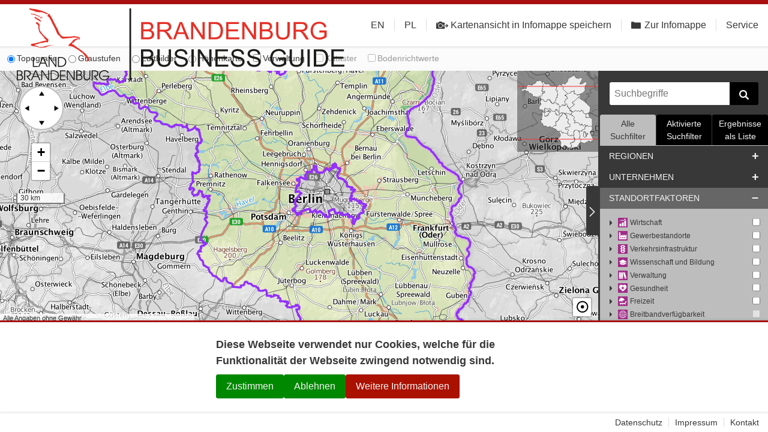

--- FILE ---
content_type: text/html
request_url: https://www.brandenburg-business-guide.de/de/karte?poi=238903
body_size: 802
content:
<!DOCTYPE html>
<html>
	<head>
		<meta charset="utf-8"/>
		<meta name="viewport" content="width=device-width, initial-scale=1"/>
		<meta name="theme-color" content="#a81010"/>
		<title>Brandenburg Business Guide</title>
		<meta name="description" content="BBG – das Geoportal zum Wirtschaftsstandort Brandenburg. Alle wichtigen Informationen für Unternehmen und Investoren."/>
		<link rel="icon" href="/assets/favicon-D2scfAqW.png" type="image/png"/>
		<link rel="stylesheet" href="/assets/print-owEqZBA0.css" media="print"/>
		<link rel="alternate" hreflang="de" href="https://www.brandenburg-business-guide.de/de/"/>
		<link rel="alternate" hreflang="en" href="https://www.brandenburg-business-guide.de/en/"/>
		<link rel="alternate" hreflang="pl" href="https://www.brandenburg-business-guide.de/pl/"/>
		<link rel="alternate" hreflang="x-default" href="https://www.brandenburg-business-guide.de/"/>
		<script type="module" crossorigin src="/assets/index-Cld1NvfH.js"></script>
		<link rel="stylesheet" crossorigin href="/assets/index-CzeAgplL.css">
	</head>
	<body>
		<noscript>
			<header>
				<div class="logo">
					<span class="sr-only">Brandenburg Business Guide</span>
					<img src="/assets/bbg-CtGcz3gR.svg" alt="Brandenburg Business Guide"/>
				</div>
			</header>
			<main>
				<div>
					<p lang="de">Das Geoportal zum Wirtschaftsstandort Brandenburg. Alle wichtigen Informationen für Unternehmen und Investoren.</p>
					<p lang="de">Bitte aktivieren Sie JavaScript in Ihrem Browser, um den Brandenburg Business Guide nutzen zu können.</p>
					<hr/>
					<p lang="en">The geoportal for Brandenburg as a business location. All important information for companies and investors.</p>
					<p lang="en">Please enable JavaScript in your browser to use the Brandenburg Business Guide.</p>
				</div>
			</main>
			<!--<img src="//analytics.brandenburg-business-guide.de/matomo.php?idsite=1&amp;rec=1&amp;action_name=noscript" alt="" style="border:0;"/>-->
		</noscript>
	</body>
</html>


--- FILE ---
content_type: text/css
request_url: https://www.brandenburg-business-guide.de/assets/index-CzeAgplL.css
body_size: 77393
content:
.service-bar{display:flex;flex-direction:row;background:var(--accentFgColor);height:50px}.service-bar button{position:relative;justify-content:center;border-radius:0;background:transparent;border:none;color:var(--buttonFgColor);cursor:pointer}.service-bar button:not(:first-child){margin-left:-1px}.service-bar button:after{content:"";border-right:1px solid var(--buttonBorderColor);width:0;height:60%;display:block;position:absolute;right:0}.service-bar button:hover,.service-bar button:focus{background-color:var(--buttonHoverBgColor)}.service-bar button:disabled{background:inherit}.service-bar button .icon{width:1.5em;height:1.5em}.service-bar button.back .icon{transform:rotate(180deg)}@media (min-width: 896px){.service-bar .copy-to-clipboard{top:-2.5em;right:0;bottom:unset;left:unset}.service-bar.right{justify-content:end}}.flash-message{position:absolute;top:8em;left:50%;z-index:100;display:flex;min-width:15em;max-width:80vw;background:var(--fgColor);color:var(--bgColor);transform:translate(-50%);transition:opacity .25s}.flash-message div{flex:1;align-self:center;padding:.5em 1em}.flash-message button.icon.close{display:flex;box-sizing:border-box;border-radius:0;border-color:transparent;padding:.5em;width:2em;height:2em;background:transparent;color:#fff;font-size:1.25em;transition:80ms,transform .25s;transform:translateY(0);cursor:pointer}.flash-message button.icon.close:hover,.flash-message button.icon.close:focus{background:var(--accentFgColor)}@media (max-height: 350px){.flash-message{top:50%;transform:translate(-50%,-50%)}}.nav,.nav ul{list-style:none;margin:0;padding:0}.nav{display:flex;flex-wrap:wrap}:not(.opened)>.nav>li:not(:first-child):before{content:"";align-self:center;border-left:1px solid var(--lineColor);height:1.25em}.nav span,.nav a{outline:none;color:var(--fontColor);text-decoration:none}.nav a:focus,.nav a:hover{text-decoration:underline}.nav .icon{margin-right:.25em;max-width:1.25em;max-height:1.25em}.nav .icon-smaller .icon{margin-right:.35em;max-width:1em}@media (max-width: 895px){nav{display:flex}nav .toggle{outline:0;padding:0 20px;color:var(--accentFgColor);font-size:2em}nav .toggle:focus{color:var(--primaryColor)}nav>div{overflow-y:auto;position:absolute;top:100%;right:0;left:0;box-shadow:inset 0 3px 2px 0 var(--shadowColor);height:0;transition:height .25s;background:var(--bgColor)}nav .opened{display:flex;flex-direction:column;height:calc(100vh - 100% - 7px)}nav .nav{flex-direction:column;margin:1.5em auto 0}nav .nav li{margin:0 0 .5em;line-height:1}nav .nav li ul li:last-child{margin-bottom:0}nav .nav>li{margin-right:20px;margin-left:20px}nav .nav span{display:none}nav .nav{font-size:1.5em;width:20em;max-width:100%}nav .nav.meta{display:flex;flex-direction:column;margin:0 auto 1.5em}.nav .icon{max-width:1em;max-height:1em}.nav .icon-smaller .icon{min-width:.875em;max-width:.875em}}@media (min-width: 896px){nav .toggle{display:none}nav,nav>div,nav .nav>li{display:flex}.nav li span,.nav li a{margin:0 10px}nav .nav>li>span,nav .nav>li>a{flex:1;display:flex;align-content:center;align-items:center;margin:0;padding:0 1em}nav .nav>li>a:focus,nav .nav>li>a:hover{text-decoration:none}nav .nav>li:hover:not(:first-child):before,nav .nav>li:hover+li:not(:first-child):before{visibility:hidden}nav .nav>li:focus-within:not(:first-child):before,nav .nav>li:focus-within+li:not(:first-child):before{visibility:hidden}nav .nav>li>a:hover,nav .nav>li>a:focus,nav .nav>li>span:hover,nav .nav>li>span:focus,nav .nav>li:hover,nav .nav>li:hover>span,nav .nav>li:focus{background:var(--bgColor)}nav .nav>li:focus-within,nav .nav>li:focus-within>span{background:var(--bgColor)}nav .nav>li>span{position:relative;z-index:1}nav .nav li>ul{display:none;position:absolute;top:100%;right:0;box-shadow:0 0 3px 0 var(--accentShadowColor);padding:.5em 0;min-width:10em;background:var(--bgColor)}nav .nav li:hover>ul{display:block}nav .nav li:focus-within>ul{display:block}nav .nav li>ul li{padding:.5em 0}.nav .icon{transform:translateY(0)}.nav .hide-on-desktop{display:none}}body>footer{position:sticky;bottom:0;z-index:1;display:flex;justify-content:space-between;box-shadow:0 -3px 2px 0 var(--shadowColor);background:var(--accentBgColor);padding:5px;font-size:.875em}body>footer :last-child{margin-left:auto}body>footer>.nav>li:not(:first-child):before{margin-right:10px}@media (max-width: 650px){body>footer .nav:first-child{display:none}}@media (max-width: 895px){body>footer{display:none}}.icon{display:inline-flex;min-width:1em;min-height:1em;color:currentColor;transition:background 60ms;transform:translateY(.125em)}button .icon{width:1em;height:1em}.icon svg{fill:currentColor;stroke:currentColor;width:100%;height:100%}.icon i{position:relative;margin-top:-.0625em;align-self:center}.icon i,.icon i:before,.icon i:after{display:inline-block;border-radius:.125em;width:100%;height:.125em;transition:transform .25s,transform-origin .25s}.icon i:before,.icon i:after{content:"";position:absolute;left:0;background:currentColor}.icon.menu i{background:currentColor}.icon.menu i:before{transform:translateY(-.3em)}.icon.menu i:after{transform:translateY(.3em)}.icon.close i:before{transform:rotate(45deg)}.icon.close i:after{transform:rotate(-45deg)}.icon-inset.triangle-up:before,.icon-inset.triangle-right:before,.icon-inset.triangle-down:before{content:"";border-top:.35em solid transparent;border-bottom:.35em solid transparent;border-left:.35em solid currentColor;vertical-align:baseline;transition:transform .25s}.icon-inset.triangle-up:before{transform:rotate(-90deg)}.icon-inset.triangle-down:before{transform:rotate(90deg)}.mini-map{position:absolute;top:0;right:100%;width:135px;height:135px;background-color:#38383880!important;overflow:inherit!important}.mini-map .leaflet-location-pane{width:135px;height:135px;overflow:hidden}.mini-map-tooltip{border:1px solid #000;color:#fff;background-color:#383838e6}.mini-map-tooltip:before{display:none}.leaflet-control-measure h3,.leaflet-measure-resultpopup h3{margin:0 0 12px;padding-bottom:10px;border-bottom:1px solid #ddd}.leaflet-control-measure p,.leaflet-measure-resultpopup p{margin:10px 0 0;line-height:1.5em}.leaflet-control-measure p:first-child,.leaflet-measure-resultpopup p:first-child{margin-top:0}.leaflet-control-measure .tasks,.leaflet-measure-resultpopup .tasks{margin:12px 0 0;padding:10px 0 0;border-top:1px solid #ddd;text-align:right;list-style:none;list-style-image:none}.leaflet-control-measure .tasks li,.leaflet-measure-resultpopup .tasks li{display:inline;margin:0 10px 0 0}.leaflet-control-measure .tasks li:last-child,.leaflet-measure-resultpopup .tasks li:last-child{margin-right:0}.leaflet-control-measure .coorddivider,.leaflet-measure-resultpopup .coorddivider{color:#999}.leaflet-control-measure{max-width:300px;background:#fff}.leaflet-control-measure .leaflet-control-measure-toggle,.leaflet-control-measure .leaflet-control-measure-toggle:hover{background-size:14px 14px;background-image:url(/assets/rulers-2Le4Ygb6.png);border:0;border-radius:4px;text-indent:100%;white-space:nowrap;overflow:hidden}.leaflet-touch .leaflet-control-measure .leaflet-control-measure-toggle,.leaflet-touch .leaflet-control-measure .leaflet-control-measure-toggle:hover{border-radius:2px}.leaflet-retina .leaflet-control-measure .leaflet-control-measure-toggle,.leaflet-retina .leaflet-control-measure .leaflet-control-measure-toggle:hover{background-image:url(/assets/rulers_@2X-BF_wRfUd.png)}.leaflet-touch .leaflet-control-measure .leaflet-control-measure-toggle,.leaflet-touch .leaflet-control-measure .leaflet-control-measure-toggle:hover{background-size:16px 16px}.leaflet-control-measure .startprompt h3{margin-bottom:10px}.leaflet-control-measure .startprompt .tasks{margin-top:0;padding-top:0;border-top:0;text-align:left}.leaflet-control-measure .leaflet-control-measure-interaction{padding:10px 12px}.leaflet-control-measure .results .group{display:block;margin-top:10px;padding-top:10px;border-top:1px dotted #eaeaea}.leaflet-control-measure .results .group:first-child{margin-top:0;padding-top:0;border-top:0}.leaflet-control-measure .results .heading{margin-right:5px;color:#999}.leaflet-control-measure a.start{width:auto;height:auto;padding-left:20px;margin-right:4px;line-height:1em;border:0;text-align:left;background-image:url(/assets/start-DkR_VRdJ.png);background-repeat:no-repeat;background-position:0 50%;background-size:12px 12px;color:#a81010;text-decoration:none}.leaflet-control-measure a.start,.leaflet-control-measure a.start:hover{background-color:transparent}.leaflet-retina .leaflet-control-measure a.start{background-image:url(/assets/start_@2X-D7bRSSjN.png)}.leaflet-control-measure a.start:hover{opacity:.5;text-decoration:none}.leaflet-control-measure a.cancel{display:inline;width:auto;height:auto;padding-left:20px;margin-right:4px;line-height:1em;border:0;text-align:left;background-image:url(/assets/cancel-Dp_pU-qE.png);background-repeat:no-repeat;background-position:0 50%;background-size:12px 12px;color:#a81010;text-decoration:none}.leaflet-control-measure a.cancel,.leaflet-control-measure a.cancel:hover{background-color:transparent}.leaflet-retina .leaflet-control-measure a.cancel{background-image:url(/assets/cancel_@2X-DpSr8hs0.png)}.leaflet-control-measure a.cancel:hover{opacity:.5;text-decoration:none}.leaflet-control-measure a.finish{display:inline;width:auto;height:auto;padding-left:20px;margin-right:4px;line-height:1em;border:0;text-align:left;background-image:url(/assets/check-B1rHJZA6.png);background-repeat:no-repeat;background-position:0 50%;background-size:12px 12px;color:#a81010;text-decoration:none}.leaflet-control-measure a.finish,.leaflet-control-measure a.finish:hover{background-color:transparent}.leaflet-retina .leaflet-control-measure a.finish{background-image:url(/assets/check_@2X-BoNtMvq1.png)}.leaflet-control-measure a.finish:hover{opacity:.5;text-decoration:none}.leaflet-measure-resultpopup a.zoomto{display:inline;width:auto;height:auto;padding-left:20px;margin-right:4px;line-height:1em;border:0;text-align:left;background-image:url(/assets/focus-bX5jwBaP.png);background-repeat:no-repeat;background-position:0 50%;background-size:12px 12px;color:#a81010;text-decoration:none}.leaflet-measure-resultpopup a.zoomto,.leaflet-measure-resultpopup a.zoomto:hover{background-color:transparent}.leaflet-retina .leaflet-measure-resultpopup a.zoomto{background-image:url(/assets/focus_@2X-DQe1D7aQ.png)}.leaflet-measure-resultpopup a.zoomto:hover{opacity:.5;text-decoration:none}.leaflet-measure-resultpopup a.deletemarkup{display:inline;width:auto;height:auto;padding-left:20px;margin-right:4px;line-height:1em;border:0;text-align:left;background-image:url(/assets/trash-v0pRa4Ea.png);background-repeat:no-repeat;background-position:0 50%;background-size:12px 12px;color:#a81010;text-decoration:none}.leaflet-measure-resultpopup a.deletemarkup,.leaflet-measure-resultpopup a.deletemarkup:hover{background-color:transparent}.leaflet-retina .leaflet-measure-resultpopup a.deletemarkup{background-image:url(/assets/trash_@2X-CJUpTUSo.png)}.leaflet-measure-resultpopup a.deletemarkup:hover{opacity:.5;text-decoration:none}.leaflet-measure-resultpopup a.savemarkup{display:inline;width:auto;height:auto;padding-left:20px;margin-right:4px;line-height:1em;border:0;text-align:left;background-image:url(/assets/start-DkR_VRdJ.png);background-repeat:no-repeat;background-position:0 50%;background-size:12px 12px;color:#a81010;text-decoration:none}.leaflet-measure-resultpopup a.savemarkup,.leaflet-measure-resultpopup a.savemarkup:hover{background-color:transparent}.leaflet-retina .leaflet-measure-resultpopup a.savemarkup{background-image:url(/assets/start_@2X-D7bRSSjN.png)}.leaflet-measure-resultpopup a.savemarkup:hover{opacity:.5;text-decoration:none}.leaflet-touch .leaflet-bar .leaflet-control-measure-interaction a{width:auto;height:auto;line-height:1}.leaflet-control-pan{width:70px;height:70px;background-color:#fff;border-radius:100%;border:2px solid #bebebe;overflow:hidden}.leaflet-control-pan a{background-color:transparent;background-position:50% 50%;background-repeat:no-repeat;border-radius:100%;display:block;width:38px;height:38px}.leaflet-control-pan a:hover{background-color:#e5e7e8}.leaflet-control-pan-up{background-image:url(/assets/pan-up-Cn0GiAPz.png);background-repeat:no-repeat}.leaflet-control-pan-left{background-image:url(/assets/pan-left-Ce_tNkWO.png);background-repeat:no-repeat}.leaflet-control-pan-right{background-image:url(/assets/pan-right-CeDX_Zs_.png);background-repeat:no-repeat}.leaflet-control-pan-down{background-image:url(/assets/pan-down-B8A1AB2V.png);background-repeat:no-repeat}.leaflet-control-pan div{box-shadow:none}.leaflet-right .leaflet-control-pan{margin-left:0;margin-right:5px}.leaflet-control-pan-up-wrap{position:absolute;left:50%;top:0;transform:translate(-50%) translateY(-20%)}.leaflet-control-pan-left-wrap{position:absolute;top:50%;left:0;transform:translate(-20%) translateY(-50%)}.leaflet-control-pan-right-wrap{position:absolute;left:100%;top:50%;transform:translate(-80%) translateY(-50%)}.leaflet-control-pan-down-wrap{position:absolute;left:50%;top:100%;transform:translate(-50%) translateY(-80%)}.reachability-control-expand-button{font-size:25px;line-height:1!important;display:flex!important;align-items:center;justify-content:center;font-family:sans-serif;font-weight:700}.reachability-control-collapse-button{top:.25em;right:.25em;padding:.3em .2em;border-radius:3px;background:#f5f5f5;position:absolute;border:none;text-align:center;width:18px;height:14px;font:2em/14px Tahoma,Verdana,sans-serif;color:#c3c3c3;cursor:pointer;text-decoration:none;font-weight:700}.reachability-control-collapse-button:hover{color:#757575}.reachability-control-settings-container{background:#fff;padding:6px;border-radius:5px;min-width:160px}.reachability-control-settings-button{list-style:none;text-align:left;cursor:pointer;color:#757575;padding-left:5px}.reachability-control-settings-block-container{display:block;margin-bottom:10px;padding-bottom:10px;padding-left:0;border-bottom:1px dotted #757575}.reachability-control-settings-block-container.last-child{padding-bottom:0;border-bottom:none}.reachability-control-active,.leaflet-touch .reachability-control-active,.reachability-control-active a,.leaflet-touch .reachability-control-active a{border-color:#a81010;color:#a81010}.reachability-control-error,.leaflet-touch .reachability-control-error{border-color:red;color:red;box-shadow:0 1px 5px #ff0000a6}.reachability-control-range-title{font-weight:700;margin:5px 0;list-style:none;padding-left:5px}.reachability-control-range-list{list-style:none;padding-left:5px}.reachability-control-show-range-interval{margin:5px 0 0 5px;list-style:none}.reachability-control-hide-content{display:none}.contact:before,.contact:after{content:"";display:table;clear:both}.contact dt{float:left;clear:left;width:1.5em}.contact dd{float:left;margin:0 0 .25em;max-width:calc(100% - 2.5em)}.contact dd a{display:block;text-overflow:ellipsis;max-width:100%;overflow:hidden}.contact dt .icon{width:1em}.map-marker{min-width:10em}.map-marker .category-labels{margin-right:2em}.map-marker .category-labels .category-label:not(:only-child) i{display:none}.map-marker .category-label{white-space:nowrap}.map-marker .category-label img{margin-right:.25em;width:15px;height:15px;vertical-align:middle}.map-marker .category-label i{text-transform:uppercase;font-style:normal;color:var(--subtleFgColor)}.map-marker h2{padding-right:1em}.map-marker h2+h3{margin-top:-1em;font-weight:400}.map-marker small{color:var(--subtleFgColor)}.map-marker .address,.map-marker .contact{border-top:1px solid var(--lineColor);padding-top:.75em;margin:.75em 0}:not(.more-info)+.more-info{border-top:1px solid var(--lineColor);padding-top:.75em}.map-marker .more-info{margin:1em 0}.map-marker .more-info+.more-info{margin:-.75em 0 1em}.map-marker .video-link,.map-marker .more-info a{color:var(--primaryColor);font-weight:700;text-decoration:none}.map-marker .more-info a{display:flex;align-items:center}.map-marker .video-link:hover,.map-marker .video-link:focus,.map-marker .more-info a:hover,.map-marker .more-info a:focus{text-decoration:underline}.map-marker .more-info a .icon{width:2em;padding:.5em;background-color:#666;border-radius:.25em;color:#fff;margin:.25em .75em .25em 0}.map-marker .more-info a.gallery-link .icon svg{transform:scale(.8)}.map-marker .tools a{cursor:pointer;display:inline-block;color:var(--fgColor);text-decoration:none;text-transform:uppercase;white-space:nowrap;font-size:.923em}.map-marker .tools a:not(:last-child){margin-right:1em}.map-marker .tools a:hover,.map-marker .tools a:focus{text-decoration:underline}.map-marker .tools .icon{margin-right:.25em;width:1.25em;transform:translateY(20%)}.map-marker .video-fig{position:relative;margin:-.5em 0 1em;padding-top:66.66%;height:0}.map-marker .video-fig img{display:block;position:absolute;top:0;width:100%}.map-marker .video-fig .icon{position:absolute;top:50%;left:50%;width:4em;height:4em;color:var(--overlayIconColor);transform:translate(-50%,-50%)}.leaflet-resp-popup-north .leaflet-popup-tip{box-shadow:none}.leaflet-resp-popup-south .leaflet-popup-tip-container{top:0;margin-top:-20px}.leaflet-resp-popup-south .leaflet-popup-tip{margin:11px auto 0;box-shadow:none}.leaflet-resp-popup-west .leaflet-popup-tip-container{right:0;margin-right:-20px;left:100%;margin-left:-2px;top:50%;margin-top:-11px}.leaflet-resp-popup-west .leaflet-popup-tip{margin:1px -8px 0;box-shadow:none}.leaflet-resp-popup-east .leaflet-popup-tip-container{width:20px;left:2px;top:50%;margin-top:-11px}.leaflet-resp-popup-east .leaflet-popup-tip{margin:0 11px;box-shadow:none}.leaflet-resp-popup-south-east .leaflet-popup-tip-container{left:0;margin-left:0;top:0;margin-top:-20px}.leaflet-resp-popup-south-east .leaflet-popup-tip{margin:11px 11px 11px -8px;box-shadow:none}.leaflet-resp-popup-south-east .leaflet-popup-content-wrapper{border-radius:0 20px 20px}.leaflet-resp-popup-east-south .leaflet-popup-tip-container{width:20px;left:0;top:0}.leaflet-resp-popup-east-south .leaflet-popup-tip{margin:-8px 11px;box-shadow:none}.leaflet-resp-popup-east-south .leaflet-popup-content-wrapper{border-radius:0 20px 20px}.leaflet-resp-popup-north-east .leaflet-popup-tip-container{left:0;margin-left:0;margin-top:-1px}.leaflet-resp-popup-north-east .leaflet-popup-tip{margin:-8px 11px 11px -8px;box-shadow:none}.leaflet-resp-popup-north-east .leaflet-popup-content-wrapper{border-radius:20px 20px 20px 0}.leaflet-resp-popup-east-north .leaflet-popup-tip-container{left:0;margin-left:-20px;margin-top:-20px}.leaflet-resp-popup-east-north .leaflet-popup-tip{margin:11px;box-shadow:none}.leaflet-resp-popup-north-west .leaflet-popup-tip-container{width:20px;margin-right:0;margin-top:-1px;left:100%;right:0}.leaflet-resp-popup-north-west .leaflet-popup-tip{margin:-8px 11px 11px;box-shadow:none}.leaflet-resp-popup-north-west .leaflet-popup-content-wrapper{border-radius:20px 20px 0}.leaflet-resp-popup-west-north .leaflet-popup-tip-container{margin-left:0;margin-top:-20px;left:100%;right:0}.leaflet-resp-popup-west-north .leaflet-popup-tip{margin:11px 11px 0 -8px;box-shadow:none}.leaflet-resp-popup-west-north .leaflet-popup-content-wrapper{border-radius:20px 20px 0}.leaflet-resp-popup-south-west .leaflet-popup-tip-container{width:20px;left:100%;top:0;margin-top:-20px}.leaflet-resp-popup-south-west .leaflet-popup-tip{margin:11px;box-shadow:none}.leaflet-resp-popup-south-west .leaflet-popup-content-wrapper{border-radius:20px 0 20px 20px}.leaflet-resp-popup-west-south .leaflet-popup-tip-container{margin-left:0;margin-right:-20px;left:100%;right:0;top:0}.leaflet-resp-popup-west-south .leaflet-popup-tip{margin:-8px;box-shadow:none}.leaflet-resp-popup-west-south .leaflet-popup-content-wrapper{border-radius:20px 0 20px 20px}.leaflet-cluster-anim .leaflet-marker-icon,.leaflet-cluster-anim .leaflet-marker-shadow{-webkit-transition:-webkit-transform .3s ease-out,opacity .3s ease-in;-moz-transition:-moz-transform .3s ease-out,opacity .3s ease-in;-o-transition:-o-transform .3s ease-out,opacity .3s ease-in;transition:transform .3s ease-out,opacity .3s ease-in}.leaflet-cluster-spider-leg{-webkit-transition:-webkit-stroke-dashoffset .3s ease-out,-webkit-stroke-opacity .3s ease-in;-moz-transition:-moz-stroke-dashoffset .3s ease-out,-moz-stroke-opacity .3s ease-in;-o-transition:-o-stroke-dashoffset .3s ease-out,-o-stroke-opacity .3s ease-in;transition:stroke-dashoffset .3s ease-out,stroke-opacity .3s ease-in}.marker-cluster-small{background-color:#b5e28c99}.marker-cluster-small div{background-color:#6ecc3999}.marker-cluster-medium{background-color:#f1d35799}.marker-cluster-medium div{background-color:#f0c20c99}.marker-cluster-large{background-color:#fd9c7399}.marker-cluster-large div{background-color:#f1801799}.leaflet-oldie .marker-cluster-small{background-color:#b5e28c}.leaflet-oldie .marker-cluster-small div{background-color:#6ecc39}.leaflet-oldie .marker-cluster-medium{background-color:#f1d357}.leaflet-oldie .marker-cluster-medium div{background-color:#f0c20c}.leaflet-oldie .marker-cluster-large{background-color:#fd9c73}.leaflet-oldie .marker-cluster-large div{background-color:#f18017}.marker-cluster{background-clip:padding-box;border-radius:20px}.marker-cluster div{width:30px;height:30px;margin-left:5px;margin-top:5px;text-align:center;border-radius:15px;font:12px Helvetica Neue,Arial,Helvetica,sans-serif}.marker-cluster span{line-height:30px}.leaflet-pane,.leaflet-tile,.leaflet-marker-icon,.leaflet-marker-shadow,.leaflet-tile-container,.leaflet-pane>svg,.leaflet-pane>canvas,.leaflet-zoom-box,.leaflet-image-layer,.leaflet-layer{position:absolute;left:0;top:0}.leaflet-container{overflow:hidden}.leaflet-tile,.leaflet-marker-icon,.leaflet-marker-shadow{-webkit-user-select:none;-moz-user-select:none;user-select:none;-webkit-user-drag:none}.leaflet-tile::selection{background:transparent}.leaflet-safari .leaflet-tile{image-rendering:-webkit-optimize-contrast}.leaflet-safari .leaflet-tile-container{width:1600px;height:1600px;-webkit-transform-origin:0 0}.leaflet-marker-icon,.leaflet-marker-shadow{display:block}.leaflet-container .leaflet-overlay-pane svg{max-width:none!important;max-height:none!important}.leaflet-container .leaflet-marker-pane img,.leaflet-container .leaflet-shadow-pane img,.leaflet-container .leaflet-tile-pane img,.leaflet-container img.leaflet-image-layer,.leaflet-container .leaflet-tile{max-width:none!important;max-height:none!important;width:auto;padding:0}.leaflet-container img.leaflet-tile{mix-blend-mode:plus-lighter}.leaflet-container.leaflet-touch-zoom{-ms-touch-action:pan-x pan-y;touch-action:pan-x pan-y}.leaflet-container.leaflet-touch-drag{-ms-touch-action:pinch-zoom;touch-action:none;touch-action:pinch-zoom}.leaflet-container.leaflet-touch-drag.leaflet-touch-zoom{-ms-touch-action:none;touch-action:none}.leaflet-container{-webkit-tap-highlight-color:transparent}.leaflet-container a{-webkit-tap-highlight-color:rgba(51,181,229,.4)}.leaflet-tile{filter:inherit;visibility:hidden}.leaflet-tile-loaded{visibility:inherit}.leaflet-zoom-box{width:0;height:0;-moz-box-sizing:border-box;box-sizing:border-box;z-index:800}.leaflet-overlay-pane svg{-moz-user-select:none}.leaflet-pane{z-index:400}.leaflet-tile-pane{z-index:200}.leaflet-overlay-pane{z-index:400}.leaflet-shadow-pane{z-index:500}.leaflet-marker-pane{z-index:600}.leaflet-tooltip-pane{z-index:650}.leaflet-popup-pane{z-index:700}.leaflet-map-pane canvas{z-index:100}.leaflet-map-pane svg{z-index:200}.leaflet-vml-shape{width:1px;height:1px}.lvml{behavior:url(#default#VML);display:inline-block;position:absolute}.leaflet-control{position:relative;z-index:800;pointer-events:visiblePainted;pointer-events:auto}.leaflet-top,.leaflet-bottom{position:absolute;z-index:1000;pointer-events:none}.leaflet-top{top:0}.leaflet-right{right:0}.leaflet-bottom{bottom:0}.leaflet-left{left:0}.leaflet-control{float:left;clear:both}.leaflet-right .leaflet-control{float:right}.leaflet-top .leaflet-control{margin-top:10px}.leaflet-bottom .leaflet-control{margin-bottom:10px}.leaflet-left .leaflet-control{margin-left:10px}.leaflet-right .leaflet-control{margin-right:10px}.leaflet-fade-anim .leaflet-popup{opacity:0;-webkit-transition:opacity .2s linear;-moz-transition:opacity .2s linear;transition:opacity .2s linear}.leaflet-fade-anim .leaflet-map-pane .leaflet-popup{opacity:1}.leaflet-zoom-animated{-webkit-transform-origin:0 0;-ms-transform-origin:0 0;transform-origin:0 0}svg.leaflet-zoom-animated{will-change:transform}.leaflet-zoom-anim .leaflet-zoom-animated{-webkit-transition:-webkit-transform .25s cubic-bezier(0,0,.25,1);-moz-transition:-moz-transform .25s cubic-bezier(0,0,.25,1);transition:transform .25s cubic-bezier(0,0,.25,1)}.leaflet-zoom-anim .leaflet-tile,.leaflet-pan-anim .leaflet-tile{-webkit-transition:none;-moz-transition:none;transition:none}.leaflet-zoom-anim .leaflet-zoom-hide{visibility:hidden}.leaflet-interactive{cursor:pointer}.leaflet-grab{cursor:-webkit-grab;cursor:-moz-grab;cursor:grab}.leaflet-crosshair,.leaflet-crosshair .leaflet-interactive{cursor:crosshair}.leaflet-popup-pane,.leaflet-control{cursor:auto}.leaflet-dragging .leaflet-grab,.leaflet-dragging .leaflet-grab .leaflet-interactive,.leaflet-dragging .leaflet-marker-draggable{cursor:move;cursor:-webkit-grabbing;cursor:-moz-grabbing;cursor:grabbing}.leaflet-marker-icon,.leaflet-marker-shadow,.leaflet-image-layer,.leaflet-pane>svg path,.leaflet-tile-container{pointer-events:none}.leaflet-marker-icon.leaflet-interactive,.leaflet-image-layer.leaflet-interactive,.leaflet-pane>svg path.leaflet-interactive,svg.leaflet-image-layer.leaflet-interactive path{pointer-events:visiblePainted;pointer-events:auto}.leaflet-container{background:#ddd;outline-offset:1px}.leaflet-container a{color:#0078a8}.leaflet-zoom-box{border:2px dotted #38f;background:#ffffff80}.leaflet-container{font-family:Helvetica Neue,Arial,Helvetica,sans-serif;font-size:12px;font-size:.75rem;line-height:1.5}.leaflet-bar{box-shadow:0 1px 5px #000000a6;border-radius:4px}.leaflet-bar a{background-color:#fff;border-bottom:1px solid #ccc;width:26px;height:26px;line-height:26px;display:block;text-align:center;text-decoration:none;color:#000}.leaflet-bar a,.leaflet-control-layers-toggle{background-position:50% 50%;background-repeat:no-repeat;display:block}.leaflet-bar a:hover,.leaflet-bar a:focus{background-color:#f4f4f4}.leaflet-bar a:first-child{border-top-left-radius:4px;border-top-right-radius:4px}.leaflet-bar a:last-child{border-bottom-left-radius:4px;border-bottom-right-radius:4px;border-bottom:none}.leaflet-bar a.leaflet-disabled{cursor:default;background-color:#f4f4f4;color:#bbb}.leaflet-touch .leaflet-bar a{width:30px;height:30px;line-height:30px}.leaflet-touch .leaflet-bar a:first-child{border-top-left-radius:2px;border-top-right-radius:2px}.leaflet-touch .leaflet-bar a:last-child{border-bottom-left-radius:2px;border-bottom-right-radius:2px}.leaflet-control-zoom-in,.leaflet-control-zoom-out{font:700 18px Lucida Console,Monaco,monospace;text-indent:1px}.leaflet-touch .leaflet-control-zoom-in,.leaflet-touch .leaflet-control-zoom-out{font-size:22px}.leaflet-control-layers{box-shadow:0 1px 5px #0006;background:#fff;border-radius:5px}.leaflet-control-layers-toggle{background-image:url(/assets/layers-BWBAp2CZ.png);width:36px;height:36px}.leaflet-retina .leaflet-control-layers-toggle{background-image:url(/assets/layers-2x-Bpkbi35X.png);background-size:26px 26px}.leaflet-touch .leaflet-control-layers-toggle{width:44px;height:44px}.leaflet-control-layers .leaflet-control-layers-list,.leaflet-control-layers-expanded .leaflet-control-layers-toggle{display:none}.leaflet-control-layers-expanded .leaflet-control-layers-list{display:block;position:relative}.leaflet-control-layers-expanded{padding:6px 10px 6px 6px;color:#333;background:#fff}.leaflet-control-layers-scrollbar{overflow-y:scroll;overflow-x:hidden;padding-right:5px}.leaflet-control-layers-selector{margin-top:2px;position:relative;top:1px}.leaflet-control-layers label{display:block;font-size:13px;font-size:1.08333em}.leaflet-control-layers-separator{height:0;border-top:1px solid #ddd;margin:5px -10px 5px -6px}.leaflet-default-icon-path{background-image:url(/assets/marker-icon-hN30_KVU.png)}.leaflet-container .leaflet-control-attribution{background:#fff;background:#fffc;margin:0}.leaflet-control-attribution,.leaflet-control-scale-line{padding:0 5px;color:#333;line-height:1.4}.leaflet-control-attribution a{text-decoration:none}.leaflet-control-attribution a:hover,.leaflet-control-attribution a:focus{text-decoration:underline}.leaflet-attribution-flag{display:inline!important;vertical-align:baseline!important;width:1em;height:.6669em}.leaflet-left .leaflet-control-scale{margin-left:5px}.leaflet-bottom .leaflet-control-scale{margin-bottom:5px}.leaflet-control-scale-line{border:2px solid #777;border-top:none;line-height:1.1;padding:2px 5px 1px;white-space:nowrap;-moz-box-sizing:border-box;box-sizing:border-box;background:#fffc;text-shadow:1px 1px #fff}.leaflet-control-scale-line:not(:first-child){border-top:2px solid #777;border-bottom:none;margin-top:-2px}.leaflet-control-scale-line:not(:first-child):not(:last-child){border-bottom:2px solid #777}.leaflet-touch .leaflet-control-attribution,.leaflet-touch .leaflet-control-layers,.leaflet-touch .leaflet-bar{box-shadow:none}.leaflet-touch .leaflet-control-layers,.leaflet-touch .leaflet-bar{border:2px solid rgba(0,0,0,.2);background-clip:padding-box}.leaflet-popup{position:absolute;text-align:center;margin-bottom:20px}.leaflet-popup-content-wrapper{padding:1px;text-align:left;border-radius:12px}.leaflet-popup-content{margin:13px 24px 13px 20px;line-height:1.3;font-size:13px;font-size:1.08333em;min-height:1px}.leaflet-popup-content p{margin:1.3em 0}.leaflet-popup-tip-container{width:40px;height:20px;position:absolute;left:50%;margin-top:-1px;margin-left:-20px;overflow:hidden;pointer-events:none}.leaflet-popup-tip{width:17px;height:17px;padding:1px;margin:-10px auto 0;pointer-events:auto;-webkit-transform:rotate(45deg);-moz-transform:rotate(45deg);-ms-transform:rotate(45deg);transform:rotate(45deg)}.leaflet-popup-content-wrapper,.leaflet-popup-tip{background:#fff;color:#333;box-shadow:0 3px 14px #0006}.leaflet-container a.leaflet-popup-close-button{position:absolute;top:0;right:0;border:none;text-align:center;width:24px;height:24px;font:16px/24px Tahoma,Verdana,sans-serif;color:#757575;text-decoration:none;background:transparent}.leaflet-container a.leaflet-popup-close-button:hover,.leaflet-container a.leaflet-popup-close-button:focus{color:#585858}.leaflet-popup-scrolled{overflow:auto}.leaflet-oldie .leaflet-popup-content-wrapper{-ms-zoom:1}.leaflet-oldie .leaflet-popup-tip{width:24px;margin:0 auto;-ms-filter:"progid:DXImageTransform.Microsoft.Matrix(M11=0.70710678, M12=0.70710678, M21=-0.70710678, M22=0.70710678)";filter:progid:DXImageTransform.Microsoft.Matrix(M11=.70710678,M12=.70710678,M21=-.70710678,M22=.70710678)}.leaflet-oldie .leaflet-control-zoom,.leaflet-oldie .leaflet-control-layers,.leaflet-oldie .leaflet-popup-content-wrapper,.leaflet-oldie .leaflet-popup-tip{border:1px solid #999}.leaflet-div-icon{background:#fff;border:1px solid #666}.leaflet-tooltip{position:absolute;padding:6px;background-color:#fff;border:1px solid #fff;border-radius:3px;color:#222;white-space:nowrap;-webkit-user-select:none;-moz-user-select:none;-ms-user-select:none;user-select:none;pointer-events:none;box-shadow:0 1px 3px #0006}.leaflet-tooltip.leaflet-interactive{cursor:pointer;pointer-events:auto}.leaflet-tooltip-top:before,.leaflet-tooltip-bottom:before,.leaflet-tooltip-left:before,.leaflet-tooltip-right:before{position:absolute;pointer-events:none;border:6px solid transparent;background:transparent;content:""}.leaflet-tooltip-bottom{margin-top:6px}.leaflet-tooltip-top{margin-top:-6px}.leaflet-tooltip-bottom:before,.leaflet-tooltip-top:before{left:50%;margin-left:-6px}.leaflet-tooltip-top:before{bottom:0;margin-bottom:-12px;border-top-color:#fff}.leaflet-tooltip-bottom:before{top:0;margin-top:-12px;margin-left:-6px;border-bottom-color:#fff}.leaflet-tooltip-left{margin-left:-6px}.leaflet-tooltip-right{margin-left:6px}.leaflet-tooltip-left:before,.leaflet-tooltip-right:before{top:50%;margin-top:-6px}.leaflet-tooltip-left:before{right:0;margin-right:-12px;border-left-color:#fff}.leaflet-tooltip-right:before{left:0;margin-left:-12px;border-right-color:#fff}@media print{.leaflet-control{-webkit-print-color-adjust:exact;print-color-adjust:exact}}.presentation-mode-controls{--paginationLeft: 25%;--paginationWidth: 13em;position:relative;display:flex;justify-content:space-between;flex:1}.presentation-mode-controls button:focus,.presentation-mode-controls button:hover,.presentation-mode-controls button:disabled,.presentation-mode-controls button{box-sizing:content-box;border:0;padding:.5em;background:none;color:inherit}.presentation-mode-controls button:focus,.presentation-mode-controls button:hover{background:var(--lineColor)}.presentation-mode-pagination{display:flex;align-items:center;gap:1em;margin:auto}.presentation-mode-pagination button[disabled]{visibility:hidden}.presentation-mode-pagination .presentation-mode-previous i{transform:rotate(180deg)}.presentation-mode-pagination .presentation-mode-next i{transform:translateY(-1%)}.presentation-mode-controls button.close{align-self:center;margin-right:1em;width:1em;height:1em}.presentation-mode-controls button.close i{transform:scale(1.5)}.presentation-mode-hint{align-self:center;margin-right:1em}@keyframes presentation-mode-controls-attention{0%{opacity:0;transform:translateY(-50%) scale(1.5)}20%,40%{left:var(--paginationLeft);width:var(--paginationWidth);opacity:.5;transform:translateY(-50%) scale(1)}60%,80%,to{left:100%;width:2em;opacity:.5;transform:translateY(-50%) scale(1) translate(calc(-100% - 1em))}to{opacity:0}}.presentation-mode-controls-animate:before{content:"";position:absolute;top:50%;left:0;width:2em;height:50%;border-radius:3px;box-shadow:0 0 0 5px var(--primaryColor);opacity:0;transform:translateY(-50%);animation:presentation-mode-controls-attention 3s;animation-delay:.25s}.loading-indicator{position:relative;overflow:visible;margin:auto}@keyframes loading-indicator{0%{opacity:1;transform:translateZ(0) scale(0)}to{opacity:0;transform:translateZ(0) scale(1)}}.loading-indicator:before,.loading-indicator:after{position:absolute;top:0;left:0;display:block;margin:-35px;border-radius:50%;width:70px;height:70px;content:"";background:currentColor;transform:translateZ(0) scale(0);animation:loading-indicator 1.25s infinite}.loading-indicator:before{animation-delay:.25s}.loading-indicator:after{animation-delay:.5s}.golden-ratio{display:flex;flex-direction:column;flex:1}.golden-ratio:before{content:"";flex:38.2}.golden-ratio:after{content:"";flex:61.8}.slider{position:relative;display:flex;width:100%}.slider-flex{flex:1;justify-content:space-between}.slider .inner{overflow:hidden}.slider ul{list-style:none;margin:0;padding:0;transition:transform .3s ease-out;display:flex}.slider .slider-touching{transition:transform 0s}.slider li{flex-shrink:0}.slider>button{display:inline-flex;align-items:center;padding:1em .375em}.slider>button[disabled]{pointer-events:none;opacity:.15}.slider:not(.slider-flex) li{width:100%}.slider:not(.slider-flex)>button{position:absolute;top:50%;transform:translateY(-50%)}.slider:not(.slider-flex)>.previous{right:100%;border-radius:3px 0 0 3px}.slider:not(.slider-flex)>.next{left:100%;border-radius:0 3px 3px 0}.article-banderole{display:flex;flex:1;padding:16px 20px;background:var(--accentBgColor)}@media (max-width: 895px){.article-banderole{overflow:auto}.article-banderole .articles{list-style:none;margin:0 1.75em 0 0;padding:0}.article-banderole .articles li{margin-bottom:10px}.article-banderole .articles li:not(:last-child){padding-bottom:10px;border-bottom:1px solid var(--borderColor)}}@media (min-width: 896px){.article-banderole li:not(:last-child) article{padding-right:10px;border-right:1px solid var(--borderColor);margin-right:10px}.article-banderole .slider .inner{flex:1;margin:0 10px;width:0}.article-banderole .slider li{width:300px}.article-banderole .slider button{border-color:var(--lineColor);background:var(--lineColor);color:var(--fgColor)}.article-banderole .slider button:hover,.article-banderole .slider button:focus{border-color:var(--subtleBgColor);background:var(--subtleBgColor)}.article-banderole h4{overflow:hidden;display:-webkit-box;-webkit-line-clamp:3;-webkit-box-orient:vertical;max-height:3.5em;text-overflow:ellipsis}}.article-teaser{display:inline-flex}.article-teaser img{display:block}.article-teaser a{outline:0;color:var(--fontColor);text-decoration:none}.article-teaser a:hover,.article-teaser a:focus{text-decoration:underline}.article-teaser span{margin-left:1em}.article-teaser i{display:block;margin-top:-.125em;color:var(--subtleFgColor);font-size:.7142em;font-style:normal;text-transform:uppercase}.article-teaser h4{margin:0;font-size:.9285em;font-weight:400;line-height:1.2}.accordion{flex:1;display:flex;flex-direction:column}.accordion>button{display:block;border-radius:0;padding-top:.25em;padding-bottom:.25em;text-align:left;text-transform:uppercase;font-size:.875em;height:35px;cursor:pointer}.accordion>button.opened{border-color:var(--subtleFgColor);background:var(--subtleFgColor)}.accordion>button:after{content:"+";float:right;width:.625em;text-align:center;font-size:1.25rem;font-weight:700;line-height:1}.accordion>button.opened:after{content:"–";margin-top:-.125em}.accordion>.content{overflow-y:hidden;height:0;transition:.25s}.accordion>.content.opened{flex:1;height:auto;flex-basis:0;overflow:auto}.accordion-iconic button:after{display:none}.accordion-iconic button>i{margin-right:.5em;transform:translateY(10%)}@media (max-width: 895px){.accordion>.content.opened{overflow:visible}}.search input{padding-right:1.5em}.search button.icon.close{position:relative;z-index:10;background:transparent;color:var(--accentFgColor);width:1.5em;border:0;padding:0 .5em 0 .25em;margin-left:-1.5em}.search button.icon.close:hover,.search button.icon.close:focus{color:var(--primaryColor)}.home .search{margin-top:2em;border-radius:3px;padding:12px;background:var(--accentBgColor);font-size:.875em}.home .search{max-width:20em}@media (min-width: 896px){.home .search{position:absolute;top:7em;right:0;border-top-right-radius:0;border-bottom-right-radius:0}.home .search input{max-width:14em}.home .search button:not(.icon){position:absolute;top:0;bottom:0;left:100%}.home .search button:not(.icon) .icon{width:2em;height:2em}}.search.inverted{padding:1em;background:var(--fgColor)}.search.inverted input,.search.inverted button{border:0}.search.inverted button:not(.close):not(:hover):not(:focus){background:var(--accentFgColor)}.search.inverted input{border-top-left-radius:3px;border-bottom-left-radius:3px;width:10em}.search-results{display:flex;flex-direction:column;flex:1}.search-results ul{list-style:none;flex:1;padding:0}.search-results>ul li{margin-bottom:10px;border-bottom:1px solid var(--intermediateColor);padding-bottom:10px}.overlay .search-results>ul li{border-color:var(--separatorColor)}.search-results>ul li:last-child{border-bottom:none}.search-results>ul li a{color:var(--fontColor);text-decoration:none}.search-results>ul li a:hover,.search-results>ul li a:focus{text-decoration:underline}.search-results>ul li span{display:block;margin-top:.25em;color:var(--subtleFgColor);font-size:.6875rem;text-transform:uppercase}.search-results .page-controls{bottom:-1px;display:flex;padding:10px 0;background:var(--subtleBgColor)}.search-results .page-controls .next{margin-left:auto}.page-controls .page-numbers{flex:1;list-style:none;padding:0;margin:0;clear:both;background:var(--bgColor)}.page-controls .page-number{float:left;width:50px;height:50px;line-height:50px;text-align:center;cursor:pointer;-webkit-user-select:none;user-select:none}.page-controls .page-number.-current{background-color:#fff}.page-controls .page-number:hover{background:var(--lineColor)}.search-results-open-overlay{margin:10px 20px 0;font-size:.875em}.overlay .search-results{margin:0 30px}.overlay .page-controls{padding:0;margin:0 -30px}.tabs,.tabs .tab{flex:1;display:flex;flex-direction:column;flex-basis:0;overflow:auto}.tabs .toggles{overflow:hidden;display:flex;border-bottom:1px solid var(--subtleBgColor);font-size:.875em}.tabs .toggles button{flex:1;border-bottom-right-radius:0;border-bottom-left-radius:0;padding:.25em .5em;justify-content:center}.tabs .toggles button+button{margin-left:1px}.tabs .toggles button:not(:hover):not(:focus){border-color:var(--accentFgColor);background:var(--accentFgColor)}.tabs .toggles button.opened:disabled{border-color:var(--subtleBgColor);background:var(--subtleBgColor);color:var(--fgColor)}.tabs .tab{display:none;background:var(--subtleBgColor)}.tabs .tab.opened{overflow-x:hidden;display:flex}.tabs .tab:before,.tabs .tab:after{content:"";display:table;clear:both}.active-filters ul{list-style:none;padding-left:0}.active-filters li{margin-bottom:.5em}.active-filters span{display:inline-flex;align-items:flex-start;border-radius:3px;padding:.25em .5em;background:var(--fgColor);color:var(--bgColor)}.active-filters .icon{margin:.25em 0 0 .5em;border-radius:1px;padding:0;vertical-align:middle;background:var(--bgColor);color:var(--fgColor)}.active-filters .icon:hover,.active-filters .icon:focus{background:var(--subtleBgColor)}.filter-list ul{list-style:none;padding:0}.filter-list ul ul{overflow-y:hidden;padding-left:10px;transition:height .25s}.filter-list li{position:relative}.filter-list li.closed>ul{height:0}.filter-list label{display:flex;margin:0 0 0 15px;padding:2px 25px 1px 5px;min-height:1.5714em}.filter-list .opened>label,.filter-list .closed>label{margin:0 25px 0 0;padding:2px 0 1px 20px}.filter-list label:hover,.filter-list label.highlight{background:var(--fgColor);color:var(--bgColor)}.filter-list label:before{position:absolute;top:.4em;left:.5em;margin-top:2px;margin-right:.5em}.filter-list label img{width:1.3333em;vertical-align:middle;margin:-2px .35em 0 0}.filter-list input{position:absolute;top:.825em;right:0;margin-top:1px;transform:translateY(-50%)}.filter-list li:not(.opened):not(.closed) input{pointer-events:none}.companies .filter-list label img{width:1.6666em}.filter-list li.disabled,.filter-list label.disabled,.filter-list label.disabled+input{opacity:.5}.filter{display:flex;flex-direction:column;flex:1;padding:3px 0 3px 3px;min-width:15em;max-width:100vw;background:var(--fgColor)}.filter .filter-list,.filter .active-filters,.filter .search-results{flex:1;padding:0 10px;font-size:.75em}.filter .active-filters,.filter .search-results{display:flex}.filter .accordion>.content{display:flex}.filter .companies{overflow-x:hidden;display:flex;flex:1;padding-top:1px}@media (max-width: 895px){.filter>*{padding-right:3em}}@media (min-width: 896px){.filter{max-width:280px}}.search-panel{display:flex;flex-direction:column;flex:1}.search-panel .search{padding-right:3em}.search-panel .search-results{overflow-y:auto;flex:1;padding:0 3em 0 1em}.search-panel .page-controls{background:var(--bgColor)}.slide-panel{display:block;position:relative;transition:.25s}.slide-panel>:before,.slide-panel>:after,.slide-panel:before,.slide-panel:after{content:"";display:table;clear:both}.slide-panel .toggle{position:absolute;display:inline-flex}.slide-panel.right .toggle{top:50%;right:100%;border-radius:3px 0 0 3px;padding:2em .05em;transform:translateY(-50%)}.slide-panel.bottom .toggle{bottom:100%;left:50%;border-radius:3px 3px 0 0;padding:.05em 2em;transform:translate(-50%)}.slide-panel.bottom.closed .toggle i{transform:rotate(-90deg)}.slide-panel.bottom.opened .toggle i{transform:rotate(90deg)}.slide-panel.right.closed .toggle i{transform:rotate(-180deg)}.slide-panel.empty button{display:none}.slide-panel.untabbable>:not(.visible-always){visibility:hidden}.map .map-attribution-toggle{display:none;transform:rotate(15deg) translateY(-2%)}.map .leaflet-control-attribution{display:flex;flex-direction:column;font-size:0}.map .leaflet-control-attribution span{display:block;font-size:.6875rem}.legend-tentec{order:2}.legend-tentec:before{content:"";display:inline-block;margin-right:.5em;width:101px;height:50px;background:url(/assets/european-commission-mute-BQB5mPKM.svg)}.legend-bba-name{order:-2}.legend{order:-1;list-style:none;font-size:.6875rem;margin:-.25em 0 .25em;padding:0}.legend li{display:inline-block;margin-right:1em;line-height:1}.legend li:before{content:"";display:inline-block;margin-right:.5em;border:1px solid;width:1.25em;height:1.25em;transform:translateY(.25em)}#census_distribution-legend-zoom li:first-child:before{background:#004529}#census_distribution-legend-zoom li:nth-child(2):before{background:#0c713b}#census_distribution-legend-zoom li:nth-child(3):before{background:#379e54}#census_distribution-legend-zoom li:nth-child(4):before{background:#78c679}#census_distribution-legend-zoom li:nth-child(5):before{background:#bce395}#census_distribution-legend-zoom li:nth-child(6):before{background:#edf8b2}#census_distribution-legend-zoom li:nth-child(7):before{background:#ffffe5}#census_population-legend-zoom li:first-child:before{background:#08589e}#census_population-legend-zoom li:nth-child(2):before{background:#2b8cbe}#census_population-legend-zoom li:nth-child(3):before{background:#4eb3d3}#census_population-legend-zoom li:nth-child(4):before{background:#7bccc4}#census_population-legend-zoom li:nth-child(5):before{background:#a8ddb5}#census_population-legend-zoom li:nth-child(6):before{background:#ccebc5}.legend-bba li:first-child:before{background:#4b9ab3}.legend-bba li:nth-child(2):before{background:#6faec1}.legend-bba li:nth-child(3):before{background:#93c1d0}.legend-bba li:nth-child(4):before{background:#b6d5df}.legend-bba li:nth-child(5):before{background:#d9e9f0}.legend-trade-tax-name{order:-2}.legend-trade-tax{order:-1;list-style:none;font-size:.6875rem;margin:-.25em 0 .25em;padding:0}.legend-trade-tax li{display:inline-block;margin-right:1em;line-height:1}.legend-trade-tax li:before{content:"";display:inline-block;margin-right:.5em;border:1px solid;width:1.25em;height:1.25em;transform:translateY(.25em)}.legend-trade-tax li:first-child:before{background:#090}.legend-trade-tax li:nth-child(2):before{background:#8eda0e}.legend-trade-tax li:nth-child(3):before{background:#e8e500}.legend-trade-tax li:nth-child(4):before{background:#daa900}.legend-trade-tax li:nth-child(5):before{background:#c66200}.legend-trade-tax li:nth-child(6):before{background:#b31f1d}@media (max-width: 895px){.leaflet-bottom.leaflet-right{width:100%}.map .map-attribution-toggle{float:left;display:inline-flex;align-items:center;justify-content:center;margin-left:.5em;border-radius:50%;padding:0;width:1.5em;height:1.5em;font-size:2em;opacity:.7}.map .map-attribution-toggle:before{content:"©"}.map .map-attribution-toggle.hide:after{content:"/";position:absolute;font-size:1.25em}.map .leaflet-control-attribution{max-height:200px;transition:.25s}.map .leaflet-control-attribution.hidden{max-height:0}}@media (min-width: 896px){.map .leaflet-control-attribution{max-width:calc(50vw - 5em)}}.layers{font-size:.875em;outline:0;transition:transform .25s}.layers label{display:inline-block;margin:0 7px;padding:10px 0}.layers label.disabled{opacity:.5}@media (max-width: 895px){.layers{position:absolute;inset:0;z-index:1;background:var(--bgColor);display:flex;flex-direction:column;justify-content:space-evenly;align-items:center}.layers.closed{transform:translate(100%)}.layers>div{width:22vw;min-width:180px}.layers label{display:block}}@media (min-width: 896px){.layers{display:block}.layers>div{display:inline-block}}@media (max-height: 450px){.layers{flex-direction:row}}.map .leaflet-control-container .leaflet-top.leaflet-left{display:flex;flex-direction:column}.map .leaflet-top.has-leaflet-pan-control .leaflet-control{top:15px}.map .leaflet-left.has-leaflet-pan-control .leaflet-control{left:22px}.map .leaflet-control-pan{order:1}.map .leaflet-control-zoom{order:2;width:30px;margin-top:20px;margin-left:29px;margin-bottom:10px}.map .leaflet-control-scale{order:3}section.map,.map-grid{overflow:hidden;display:flex;flex-direction:column}.map-grid{flex-direction:row;flex:1}.map{flex:1;position:relative;z-index:0}.map .right,.map .bottom{display:none}.map .toggle-buttons{position:absolute;top:32px;right:0;z-index:2;display:flex;flex-direction:column}.map .toggle-buttons button{border-radius:3px 0 0 3px;margin-bottom:1em;display:flex;justify-content:center;align-items:center;padding:0;width:2em;height:2em}.map .toggle-buttons button.active{background:var(--accentFgColor);border-color:var(--accentFgColor)}.map .map-marker-default{background:var(--primaryColor);border:2px solid var(--bgColor);border-radius:50%;box-shadow:0 0 0 1px var(--secondaryColor)}.map .map-marker-default:after{content:"";display:block;position:absolute;inset:-5px;border-radius:50%}.map .leaflet-popup-content-wrapper{border-radius:0}.map .leaflet-container .leaflet-popup-close-button{top:.25em;right:.25em;padding:.3em .2em;border-radius:3px;background:var(--bgColor);font-size:2em}@media (max-width: 895px){.map .slide-panel .toggle{display:none}.map .slide-panel{position:absolute;inset:0;z-index:1;display:flex;background:var(--bgColor)}.map .slide-panel.closed{transform:translate(100%)}}@media (min-width: 896px){.map .right,.map .bottom{display:flex}.map .toggle-buttons{display:none}}.overlay{position:fixed;z-index:100;inset:0;display:flex;justify-content:center;align-items:center;outline:0;border:0;width:auto;height:auto;background:var(--overlayColor);color:var(--accentBgColor)}.overlay.transparent{background:inherit;color:inherit}.overlay.presentation-mode{padding-top:5em}.overlay .container{position:relative;display:flex;box-sizing:border-box;width:100%;max-width:100%;height:100%;background:var(--accentBgColor);color:var(--fontColor);transition:.25s}.overlay .container.responsive{width:auto;height:auto;max-height:100vh}.overlay .gallery-container>button.close,.overlay .container>button.close{position:absolute;top:0;right:0;z-index:2;display:flex;box-sizing:border-box;border-radius:0 0 0 3px;border-color:var(--accentFgColor);padding:.5em;width:2.5em;height:2.5em;background:var(--accentFgColor);color:var(--accentBgColor);font-size:1.25em;transition:80ms,transform .25s;transform:translateY(0);cursor:pointer}.overlay .gallery-container>button.close:hover,.overlay .gallery-container>button.close:focus,.overlay .container>button.close:hover,.overlay .container>button.close:focus{border-color:var(--fgColor);background:var(--fgColor)}.overlay .container>.content{overflow-y:auto;flex:1}.overlay .container>.content-padded,.overlay .content>article{overflow:auto;padding:1.875em 1.875em 0}.overlay .container>.content-padded>:last-child,.overlay .content>article>:last-child{margin-bottom:1.875em}.overlay .content>article{flex:1;font-size:.875rem}.overlay .content aside{display:flex;flex-flow:column;min-width:250px;background:var(--bgColor)}.overlay .content aside .content{font-size:.875em}.overlay header{border-bottom:1px solid var(--lineColor);margin-bottom:1em}.overlay header h1{font-size:1.5em;line-height:1.2;margin:0 0 10px}.overlay .content h3{margin:.5em 0}.overlay .content h3:not(:first-child){margin-top:1.625em}.overlay .content h3+ul,.overlay .content h3+dl{margin-top:0}.overlay .iframe{overflow-y:hidden;padding:0}.overlay iframe{border:0;width:100%;height:100%}.overlay .content-wrapper{width:100%;height:100%;overflow:auto}.overlay .error-content{padding:0 1em .5em}@media (max-width: 895px){.overlay .content{display:flex;flex-direction:column}.overlay .content article{overflow:visible}.overlay .content aside{display:contents}.overlay .content aside .service-bar{order:-1;position:sticky;top:0;z-index:1;min-height:50px}}@media (min-width: 896px){.overlay .container{margin:0 3em;max-width:900px;height:80vh}.overlay .container>.content,.overlay .content-wrapper>.content{display:flex;min-height:100%}.overlay .container>button.close{border-radius:0 3px 3px 0;transform:translate(100%)}.overlay .content aside{max-width:300px}.overlay aside.article-detail .person{font-size:.929em}.overlay aside.article-detail .person .row img{max-width:90px}}@font-face{font-family:Helvetica LT Condensed;font-weight:400;font-display:swap;src:local("Helvetica LT Condensed Medium"),url(/assets/helvetica-lt-condensed-medium-D5SfnK5-.woff) format("woff")}@font-face{font-family:Helvetica LT Condensed;font-weight:700;font-display:swap;src:local("Helvetica LT Condensed Bold"),url(/assets/helvetica-lt-condensed-bold-Bs38alYt.woff) format("woff")}.error-404{display:flex;flex-direction:column;flex:1;padding:0 1em}.cookie-banner{position:fixed;right:0;bottom:0;left:0;box-shadow:0 -3px 2px 0 var(--shadowColor);border-top:3px solid var(--primaryColor);padding:1.5em 2em;background:var(--accentBgColor);animation:slide-in .45s}.cookie-banner.hide{animation:slide-out .25s}@keyframes slide-in{0%{transform:translateY(100%)}to{transform:translateY(0)}}@keyframes slide-out{0%{transform:translateY(0)}to{transform:translateY(100%)}}.cookie-banner p{margin-top:0;font-weight:700}.cookie-banner div{display:flex;flex-wrap:wrap;gap:.5em}.cookie-banner button{display:block}.cookie-banner .yes,.cookie-banner .no{border-color:var(--successColor);background:var(--successColor)}.cookie-banner .info{border-color:var(--errorColor);background:var(--errorColor)}.cookie-banner button:hover,.cookie-banner button:focus{opacity:.8}@media (max-width: 450px){.cookie-banner div{flex-direction:column}}@media (min-width: 896px){.cookie-banner{padding-bottom:3.5rem}.cookie-banner p,.cookie-banner div{margin-right:auto;margin-left:auto;width:35rem;max-width:100%}.cookie-banner p{font-size:1.125em}}.wysiwyg img[style*="float: right;"]{margin-left:1em;margin-bottom:1em}.wysiwyg img[style*="float: left;"]{margin-right:1em;margin-bottom:1em}.wysiwyg img{object-fit:contain;max-width:100%;height:auto}address.person,.person address{font-style:normal;padding:0 1.5em}address .row{margin:1em 0}figure.portrait{position:relative;align-self:flex-start;flex:0 0 33%;max-width:240px;margin:0 .75rem 0 0}figure.portrait img{display:block;max-width:100%}figure.portrait .copyright{cursor:default;position:absolute;right:1px;bottom:1px;font-size:.875rem;line-height:1}.person .row div i,.person .row span i{font-style:normal;display:block;margin-bottom:.25em}.person+.person:before{content:"";display:block;border-top:1px solid var(--lineColor)}.person.profile h1{margin:unset;font-size:1.5em}.person.profile .row div i{margin-bottom:0}.person.profile h1+p,.person.profile .row div i+p{margin-top:0}.person.profile .row figure.portrait{margin-right:0;margin-left:.75rem}.person.profile .profile-footer{display:flex;justify-content:flex-end;margin:.5em 1.5em 1.5em}.person.profile .profile-footer .nav.meta li a{margin:0 10px}.article-detail .internal-links,.article-detail .external-links{border-top:1px solid var(--lineColor);padding-top:.5em}.article-detail .detail-footer{border-top:1px solid var(--lineColor);margin-top:1.5em;padding-top:.5em;display:flex;justify-content:flex-end}.article-detail .detail-footer .nav.meta li a{margin:0 10px}.article-detail .internal-links .cols-2{display:flex;flex-wrap:wrap;gap:1em;margin-bottom:1em}.article-detail .internal-links .cols-2>.article-teaser{min-width:250px}@media (min-width: 614px) and (max-width: 895px),(min-width: 1010px){.article-detail .internal-links .cols-2>.article-teaser{width:calc(50% - .5em)}}.article-detail .internal-links .cols-2>.article-teaser{overflow:visible;break-inside:avoid-column}.article-detail .internal-links .cols-2>.article-teaser a{color:var(--primaryColor)}.article-detail .external-links ul{list-style:none;padding:0;font-size:.875em}.article-detail .external-links li:before{content:"";display:inline-block;vertical-align:middle;margin-right:.25em;width:1em;height:.75em;background:url(/assets/arrow-right-BuPtZkQW.svg) no-repeat 50%}.article-detail .gallery-link{position:relative;margin:1em}.article-detail .gallery-link img{display:block;width:100%}.article-detail .gallery-link .icon{pointer-events:none;position:absolute;top:50%;left:50%;width:4em;height:4em;color:var(--overlayIconColor);transform:translate(-50%,-50%)}.article-detail .content .gallery-link .poster{position:relative}.article-detail .content .gallery-link .poster+h3{margin:.25em 0 0}.article-detail .download-link{display:block;margin:1em;text-decoration:none}.article-detail .download-link+.download-link{border-top:1px solid var(--lineColor);padding-top:1em}.article-detail .download-link:hover,.article-detail .download-link:focus{text-decoration:underline}.article-detail .download-link .thumbnail{float:left;margin-right:10px}.article-detail .download-link .thumbnail img{display:block}.article-detail .download-link:after{clear:both;display:table;content:""}.article-detail .download-link b{display:block;color:var(--fontColor)}.article-detail .download-link i{font-style:normal}.article-detail>header+figure{float:left;margin:0 1.5em .625em 0;max-width:240px}.article-detail>header+figure figcaption{font-size:.7857em}.article-detail .content .gallery-link small,.article-detail>header+figure figcaption small{display:block;color:var(--intermediateColor);font-size:.6875rem}.article-detail .content .gallery-link small:before,.article-detail>header+figure figcaption small:before{content:"© "}aside.article-detail>.accordion{max-width:100%}.article-detail .wysiwyg h2{margin:1.625em 0 1em}.article-detail h3{margin:.5em 0}@media (min-width: 896px){.article-detail .wysiwyg p{line-height:1.4}.article-detail .wysiwyg h2{font-size:1rem;line-height:1.2}}.gallery{display:flex;width:100vw;min-height:80vh;max-height:100vh;-webkit-user-select:none;user-select:none}.gallery .slider{overflow:hidden}.gallery li{display:inline-flex;width:100vw;height:100vh}.gallery figure{margin:auto;max-height:100vh;max-width:100vw;display:flex;flex-direction:column;height:100vh;justify-content:center}.gallery figcaption small{display:flex;justify-content:space-between;color:#999;font-size:1em}.gallery figcaption small .copyright:before{content:"© "}.gallery figcaption small .creation-date{margin-left:auto}.gallery figcaption small .creation-date .icon{margin-right:.25em;width:1em;opacity:.75}.gallery li img{max-width:100%;max-height:90%}.gallery button{position:absolute;top:50%;z-index:2;border-color:transparent;padding:2em 1em;background:transparent;transform:translateY(-50%)}.gallery button.previous{left:0}.gallery button.next{right:0}fieldset{margin:0;border:0;padding:0}label>span{display:block;padding-bottom:.25em}input,textarea,button{display:inline-block;box-sizing:border-box;border:1px solid;padding:.45em .5em;line-height:1.5;font-size:1em;transition:80ms}input:not([type=radio]):not([type=checkbox]),textarea,button{outline:0}input,textarea{max-width:100%;border-color:var(--borderColor);background:var(--inputBgColor);color:var(--inputFgColor)}input:hover,input:focus,textarea:hover,textarea:focus{border-color:var(--accentBorderColor)}input[type=radio],input[type=checkbox]{margin-top:0;vertical-align:middle}input[disabled]{border-color:var(--borderColor);color:var(--subtleFgColor)}textarea{font-family:inherit;min-height:5em;resize:vertical}select option{max-width:100%}select[multiple]{min-width:15em;max-width:100%}button{display:flex;align-items:center;border-radius:3px;padding-right:1em;padding-left:1em;border-color:var(--buttonBgColor);background:var(--buttonBgColor);color:var(--buttonFgColor)}button::-moz-focus-inner{border:0}button:hover,button:focus{border-color:var(--buttonHoverBgColor);background:var(--buttonHoverBgColor)}button.primary{border-color:var(--primaryColor);background:var(--primaryColor)}button.primary:hover,button.primary:focus{border-color:var(--accentPrimaryColor);background:var(--accentPrimaryColor)}button.previous:before,button.next:before{display:block;content:"";margin:auto;border:.625em solid transparent;border-right-color:currentColor;border-left-width:0;width:0}button.next:before{transform:rotate(180deg)}button[disabled]{border-color:var(--subtleBgColor);background:var(--subtleBgColor);color:var(--subtleFgColor)}.group{display:flex}.group input{flex:1;min-width:0}.group>:not(:last-child){border-top-right-radius:0;border-bottom-right-radius:0}.group>:not(:first-child){border-top-left-radius:0;border-bottom-left-radius:0}.field{display:flex;margin-bottom:1em}.field label{display:block;flex:1;max-width:100%}.radio{margin-bottom:1em}.radio span{display:block}.radio label+label,.controls button+button,.field label+label{margin-left:1em}.field input:not([type=radio]):not([type=checkbox]),.field textarea{width:100%}.field input[type=radio],.field input[type=checkbox]{margin-right:.7em;margin-left:0}.controls{display:flex;align-items:center;justify-content:flex-end;padding:.5em 0 1em}.controls .back{margin-right:auto}p.error{border:1px solid var(--errorColor);padding:1em;color:var(--errorColor);font-weight:700}.important{display:none}.auth{box-sizing:border-box;align-items:center;padding:1em;max-width:100%}.auth h1{margin-top:0}.briefcase>ol{list-style:none;padding-left:0}.briefcase>ol>li{position:relative;display:flex;padding-bottom:1em;border-bottom:1px solid var(--separatorColor);margin-bottom:1em}.briefcase>ol>li>:first-child{flex:1;padding-right:1em}.briefcase .briefcase-entry .headline i{display:block;margin-top:.75em;color:var(--subtleFgColor);font-size:.6666em;font-weight:400;font-style:normal;text-transform:uppercase}.briefcase .briefcase-entry h3:not(:first-child){margin-top:0}.briefcase .briefcase-entry img{max-width:100%}.briefcase .briefcase-entry .screenshot{display:flex;width:240px;height:160px;background:var(--borderColor)}.briefcase .briefcase-entry .screenshot-failed{padding:10px 20px}.briefcase .briefcase-entry .screenshot-failed span{margin-top:1em;align-self:end}.briefcase .briefcase-entry .screenshot-failed span:hover,.briefcase .briefcase-entry .screenshot-failed span:focus{cursor:pointer;text-decoration:underline}.briefcase .briefcase-entry .screenshot-failed span:before{display:inline-block;content:"↻ ";margin-right:.25em}.briefcase>ol>li a.headline{text-decoration:none;font-weight:700;color:var(--fgColor);font-size:1.125rem}.briefcase>ol>li a.headline:hover,.briefcase>ol>li a.headline:focus{text-decoration:underline}article.briefcase{display:flex;flex-direction:column}article.briefcase button{display:flex;justify-content:center;align-items:center;border-color:var(--bgColor);padding:.125em;width:2em;height:2em;background:var(--bgColor);color:var(--subtleFgColor);margin-bottom:1px}article.briefcase button:not([disabled]){cursor:pointer}article.briefcase button:not([disabled]):hover,article.briefcase button:not([disabled]):focus{border-color:var(--borderColor);background:var(--borderColor);color:var(--fgColor)}article.briefcase button[disabled]{color:var(--accentBgColor)}article.briefcase .briefcase-remove{margin-bottom:1.5em}article.briefcase .briefcase-remove .icon{width:1.125em;height:1.125em;transform:translate(1px)}.briefcase h6{margin:0;font-size:1em;font-weight:400}.briefcase h6:after{content:":"}.briefcase .briefcase-filters{list-style:initial;padding-left:1.5em}.briefcase-no-filters{margin-top:0}.briefcase .briefcase-ors{list-style:none}.briefcase .briefcase-ors li{margin-bottom:.5em}.briefcase .briefcase-ors .icon{float:left;margin-right:.5em;margin-left:-1.5em;width:1em;color:var(--accentFgColor)}.briefcase .briefcase-ors .icon{transform:rotate(45deg) translateY(.125em)}.briefcase-recently-visited{display:flex;flex-direction:column;flex:1;overflow:hidden;padding:1em 1em 0}.briefcase-recently-visited h4{margin:.5em 0 1em;font-family:Helvetica LT Condensed,sans-serif;font-weight:700;text-transform:uppercase;color:var(--subtleFgColor)}.briefcase-recently-visited ul{list-style:none;overflow:auto;flex:1;margin:0 -1em 0 0;padding-right:1em;padding-left:0}.briefcase-recently-visited li{display:flex;align-items:flex-start;margin-bottom:1em;border-bottom:1px solid var(--separatorColor);padding-bottom:.5em}.briefcase-recently-visited li :first-child{flex:1}.briefcase-recently-visited li a{text-decoration:none;font-weight:700;color:var(--fgColor)}.briefcase-recently-visited li a:hover,.briefcase-recently-visited li a:focus{text-decoration:underline}.briefcase-recently-visited .briefcase-add{cursor:pointer;margin-left:1em;border:0;padding:0;background:none;width:1.25em;color:var(--intermediateColor)}.briefcase-recently-visited .briefcase-add:hover,.briefcase-recently-visited .briefcase-add:focus{color:var(--subtleFgColor)}.briefcase-recently-visited .briefcase-add .icon{width:100%;height:100%}.briefcase-recently-visited i{display:block;margin-top:-.125em;color:var(--subtleFgColor);font-size:.7142em;font-weight:400;font-style:normal;text-transform:uppercase}.copy-to-clipboard{position:absolute;z-index:1;display:flex;align-items:baseline;padding:5px;max-width:100%;background:var(--bgColor);box-shadow:0 0 3px 0 var(--accentShadowColor);white-space:nowrap}.copy-to-clipboard input{overflow:hidden}.copy-to-clipboard label{padding:5px 10px}@media (max-width: 895px){.copy-to-clipboard{bottom:50%;margin-left:-5px}}@media (min-width: 896px){.copy-to-clipboard{bottom:1.75em;left:5em}}.catalog{box-sizing:border-box;margin:auto;padding:1em;max-width:100%}.catalog h1{font-size:1.5em;margin:.83em 0}.catalog ul{padding-left:1em}@media (max-width: 768px){.catalog li{margin-bottom:1em}}.article-slider{display:flex;background:var(--accentBgColor)}.article-slider .article-teaser{display:block}.article-slider .article-teaser span{display:block;margin:0}.article-slider .article-teaser h4{margin:0;padding:.5em .75em;font-size:initial;font-weight:700}.home{overflow:visible;background-image:url(/assets/map-outlines-C2GuBy9j.svg);background-position:28% 0;background-size:auto auto;background-repeat:no-repeat}.home section,.home section>div:last-child{flex:1;display:flex;flex-direction:column}.home section{position:relative;padding:0 1em}.home section>div:last-child{justify-content:space-evenly}.home h2{margin:1.5em 0 0;max-width:9em;font-family:Helvetica LT Condensed,sans-serif;font-size:10vw;font-weight:400;line-height:1;text-transform:uppercase}.home h2 b,.home h2 strong{display:block;font-size:1.076923077em}.home h2 strong{color:var(--primaryColor)}.home h3{margin:.65em 0 0;font-family:Helvetica LT Condensed,sans-serif;font-size:5vw;text-transform:uppercase}.home .row{margin-top:2em}.home .row .article-slider{display:none}.home .home-redirect{flex:9999;display:flex;background-color:var(--bgColor);background-image:linear-gradient(var(--accentBgColor),var(--borderColor))}@media (min-width: 375px){.home{background-position:24% 0}}@media (min-width: 520px){.home{background-position:15% 0}.home h2{font-size:3.25rem}.home h3{font-size:1.5em}}@media (min-width: 896px){.home{background-position:0 0}.home section{flex:1;box-shadow:0 0 3px 0 var(--accentShadowColor);padding:0 0 0 8%}.home:after{content:"";display:block;width:15%;background:url(/assets/map-section-B08yWic7.png) 50% 0 / cover no-repeat}.home .row{display:flex;align-content:stretch;justify-content:space-between;margin-right:-5.625em}.home .row .article-slider{display:flex;order:-1;width:240px;min-height:192px;margin:0 2em 2em 0}}@media (min-width: 1024px){.home section{flex:5;max-width:1160px}.home:after{flex:1;width:auto}}@media (min-width: 1920px){.home:after{background-position:50% 30%}}.home .map-entry-points{margin-bottom:2em;margin-left:auto}.home .map-entry-points a,.home .map-entry-points button{font-family:Helvetica LT Condensed,sans-serif;font-weight:700;text-transform:uppercase}.home .map-entry-points a{outline:0;background:transparent 50% 100% no-repeat;color:var(--fontColor);font-size:.8125em;text-decoration:none;text-align:center}.home .map-entry-points a:hover,.home .map-entry-points a:focus{text-decoration:underline}.home .map-entry-points a:nth-child(1){background-image:url(/assets/map-entry-point-region-U1x4mwkT.png)}.home .map-entry-points a:nth-child(2){background-image:url(/assets/map-entry-point-companies-sWkNNEGp.png)}.home .map-entry-points a:nth-child(3){background-image:url(/assets/map-entry-point-location-factors-Do9eXJyo.png)}.home .map-entry-points button{padding:1.5em;font-size:1.3125em}@media (max-width: 895px){.home .map-entry-points :not(:last-child){display:none}}@media (min-width: 896px){.home .map-entry-points{display:flex;border-radius:3px;padding:3em 2em 3em 1em;max-width:820px;min-height:8em;background:var(--accentOverlayColor)}.home .map-entry-points :not(:last-child){flex:1}.home .map-entry-points button{margin-left:1em}}@media (max-width: 989px){.home .map-entry-points :not(:last-child){display:none}}@media (min-width: 990px){.home .map-entry-points{flex:1}}.faq .helptext{color:#666;margin:1em 0}.faq h4{color:#a81010;cursor:pointer;font-weight:700;border-bottom:1px solid #ccc;margin:0 0 0 1em;padding:.5em 0;font-size:1.17em;position:relative}.faq h4:before{content:"";border-style:solid;border-width:6px 6px 6px 6px;border-color:transparent transparent transparent #000;position:absolute;left:-15px;top:15px}.faq h4.active:before{transform:rotate(90deg);left:-20px;top:20px}.faq div[id^=faq-]{display:none}.faq div[id^=faq-].active{display:block}.poi-detail h3{font-size:1rem}.poi-detail .description{margin-bottom:1em}.poi-detail dd.description{padding-bottom:1em}.poi-detail dl,dl.value-list{display:flex;flex-wrap:wrap;justify-content:space-between;align-content:stretch;align-items:flex-end}.poi-detail dl .space{margin-top:1em}.poi-detail dl dd.list{flex:100%;padding-left:1.2em;border:0;margin-bottom:0}dl.value-list dt.full{flex:100%}dl.value-list dt,dl.value-list dd,.poi-detail dl dt,.poi-detail dl dd{width:100%;border-bottom:1px solid var(--borderColor);flex:50%;margin-left:0;margin-bottom:.8em}dl.value-list>dt,.poi-detail>dl>dt{font-weight:700}.poi-detail .copyright{text-align:center}.poi-detail .copyright a[href^=http]:before{content:"";display:inline-block;margin-right:.25em;width:.6825em;height:.6825em;background:url(/assets/external-link-DESPTFGO.svg) no-repeat}.poi-detail .hint{margin-top:0}.poi-detail .detail-footer{border-top:1px solid var(--lineColor);margin-top:1.5em;padding-top:.5em;display:flex;justify-content:flex-end}.poi-detail .detail-footer .nav.meta li a{margin:0 10px}.poi-detail-iframe .loading-indicator{top:50%}.poi-detail-iframe{position:relative;display:flex;flex-direction:column}.autocomplete{position:relative}.autocomplete input{color:var(--accentFgColor)}.autocomplete-suggestions{overflow:auto;list-style:none;position:absolute;right:0;left:0;z-index:500;margin:0;border:1px solid var(--borderColor);border-top:0;padding:0;max-height:11.5em;background:var(--accentBgColor)}.autocomplete:not(:focus-within) .autocomplete-suggestions{display:none}.autocomplete-suggestions li{padding:.125em .5em;color:var(--subtleFgColor)}.autocomplete-suggestions li:hover,.autocomplete-suggestions li:focus{background:var(--bgColor);color:var(--accentFgColor);outline:none}.overlay .container.routing-service{width:480px;background:var(--bgColor)}.ors header:after{content:"";display:block;margin:0 -1.875em -1px;padding-top:27.0833%;padding-bottom:1.0165em;background:url(/assets/bg-traveltimecalculator-DkUPU-YR.jpg);background-size:cover}.ors .ors-start .icon,.ors .ors-end .icon{margin-right:.5em;width:1em;color:var(--accentFgColor)}.ors .ors-start .icon{transform:rotate(-45deg) translateY(.125em)}.ors .ors-end .icon{transform:rotate(45deg) translateY(.125em)}.ors .hint{margin-top:.25em;line-height:1.2}.ors small{color:var(--intermediateColor);font-size:.75rem}.ors .destionations{list-style:none;padding:0}.ors .destionations:after{content:"";display:table;clear:both}.ors .destionations li{display:flex;margin-bottom:.25em;border-radius:3px;padding:0 .25em;background:var(--accentBgColor)}.ors .destionations button.icon.close{position:relative;z-index:10;background:transparent;color:var(--accentFgColor);width:1em;height:1em;margin-left:auto;border:0;padding:.125em;align-self:flex-start;transform:translateY(.3em)}.ors .destionations button.icon.close:hover,.ors .destionations button.icon.close:focus{color:var(--primaryColor)}.ors table{border-collapse:collapse;margin:0 -.5em 1em;width:100%}.ors table th,.ors table td{padding:.5em;font-weight:400;-ms-text-align-last:right;text-align:left}.ors table th:not(:first-child),.ors table td:not(:first-child){text-align:right;white-space:nowrap}.ors table tr:not(:first-child){border-top:1px solid var(--lineColor)}.ors button.back>i{transform:rotate(180deg) translate(50%)}.ors .loading-indicator{position:absolute;top:50%;left:50%}.ors .controls a{cursor:pointer;display:inline-block;color:var(--fgColor);text-decoration:none;text-transform:uppercase;white-space:nowrap;font-size:.75rem}.ors .controls a:not(:last-child){margin-right:1em}.ors .controls a:hover,.ors .controls a:focus{text-decoration:underline}.ors .controls a .icon{margin-right:.25em;width:1.25em;transform:translateY(20%)}@media (max-width: 512px){.ors table{display:block}.ors table tr{display:flex;flex-wrap:wrap}.ors table tr :first-child{width:100%;padding-bottom:0}.ors table tr :last-child{margin-left:auto}}.overlay .search-result-wrapper{width:100%;display:flex;flex-flow:column}.overlay .search-result-header{margin:30px 30px 10px;border-bottom:2px solid var(--lineColor)}.overlay .filter-list-wrapper{min-width:250px;padding:10px 15px;background-color:var(--bgColor)}.overlay .filter-list-wrapper .filter-list{width:100%;font-size:.75em}.overlay .filter-group{display:flex;flex-direction:column;border-bottom:1px solid var(--separatorColor);margin:10px 0;min-height:5em}.overlay .filter-group:last-child{border-bottom:none}.overlay .filter-group h4{font-size:.875em;margin:10px 0 6px}:root{--fgColor: #383838;--accentFgColor: #000;--subtleFgColor: #666;--bgColor: #f5f5f5;--accentBgColor: #fff;--subtleBgColor: #bdbdbd;--intermediateColor: #999;--primaryColor: #a81010;--accentPrimaryColor: #b53434;--secondaryColor: #444;--errorColor: #a10;--noticeColor: #fa0;--successColor: #080;--overlayColor: rgba(0, 0, 0, .8);--accentOverlayColor: rgba(255, 255, 255, .5);--overlayIconColor: rgba(255, 255, 255, .8);--shadowColor: rgba(56, 56, 56, .08);--accentShadowColor: rgba(56, 56, 56, .5);--separatorColor: #ccc;--lineColor: #dedede;--borderColor: #e5e5e5;--accentBorderColor: var(--fgColor);--fontColor: var(--fgColor);--linkColor: var(--primaryColor);--linkHoverColor: var(--fontColor);--buttonFgColor: var(--bgColor);--buttonBgColor: var(--fgColor);--buttonBorderColor: #454545;--buttonHoverBgColor: #4c4c4c;--inputFgColor: var(--fontColor);--inputBgColor: var(--accentBgColor)}@font-face{font-family:Helvetica LT Condensed;font-weight:400;font-display:swap;src:local("Helvetica LT Condensed Medium"),url(/assets/helvetica-lt-condensed-medium-D5SfnK5-.woff) format("woff")}@font-face{font-family:Helvetica LT Condensed;font-weight:700;font-display:swap;src:local("Helvetica LT Condensed Bold"),url(/assets/helvetica-lt-condensed-bold-Bs38alYt.woff) format("woff")}.screenshot-mode>header{position:absolute;top:10px;left:10px;border:0}.screenshot-mode>header .logo{width:301px;height:68px}.embedded-mode-noninteractive,.embedded-mode-noninteractive *{pointer-events:none}.embedded-mode-noninteractive .embedded-overlay{pointer-events:auto;cursor:pointer;position:fixed;inset:0}.screenshot-mode>header nav,.screenshot-mode .layers,.screenshot-mode .slide-panel,.screenshot-mode .leaflet-control-measure,.screenshot-mode .reachability-control-expand-button,.screenshot-mode>footer,.embedded-mode .slide-panel,.embedded-mode .leaflet-control-measure,.embedded-mode .reachability-control-expand-button{overflow:hidden;position:absolute;top:-110vh;left:-110vw;width:0!important;height:0!important}html{height:100%}body{display:flex;flex-direction:column;margin:0;padding:0;min-width:300px;min-height:100%;background-color:var(--bgColor);background-image:linear-gradient(var(--accentBgColor),var(--borderColor));color:var(--fontColor);font-family:arial,sans-serif;line-height:1.5}main{flex:1;display:flex;flex-basis:0;overflow:auto}body>dialog a,main a{color:var(--linkColor)}body>dialog a:focus,body>dialog a:hover,main a:focus,main a:hover{color:var(--linkHoverColor)}main>article{align-self:start;padding:0 2em;background:var(--accentBgColor);word-break:break-word}h1,h2,h3,h4,h5,h6,p{-webkit-hyphens:auto;hyphens:auto}.sr-only{position:absolute;font-size:0}.error{color:var(--errorColor)}.row{display:flex}.print-only{display:none}body>noscript>header,body>header{position:sticky;top:0;z-index:1;display:flex;justify-content:space-between;border-top:7px solid var(--primaryColor);box-shadow:0 3px 2px 0 var(--shadowColor);background:var(--accentBgColor)}body>noscript>header .logo,body>header .logo{flex:1;margin:0;padding:7px 15px;max-height:56px;font-size:0}body>noscript>header .logo svg,body>header .logo svg{max-width:100%;max-height:100%}body>noscript>header img,body>header img{display:block;max-width:70vw}header.presentation-mode{z-index:200}@media (min-width: 896px){body>noscript>header .logo,body>header .logo{padding:7px 28px}body>noscript>header .nav.meta,body>header .nav.meta{display:none}}main>div{margin:0 auto;padding:2.5em 1em}p{margin:.5em 0}hr{margin:2em 0;border:0;border-top:1px solid var(--subtleBgColor);height:0}


--- FILE ---
content_type: image/svg+xml
request_url: https://www.brandenburg-business-guide.de/api/assets/555b2bf0-a82a-4a22-b41c-fa7557ebb71b
body_size: 4669
content:
<svg xmlns="http://www.w3.org/2000/svg" viewBox="0 0 1080 1080">
  <defs>
    <filter id="dropshadow" height="130%"><feGaussianBlur in="SourceAlpha" stdDeviation="20"/><feOffset dx="0" dy="8" result="offsetblur"/><feMerge><feMergeNode/><feMergeNode in="SourceGraphic"/></feMerge></filter>
  </defs>
  <g filter="url(#dropshadow)">
  <path fill="#005ca9" d="M540 1008c-258.53-.142-467.995-209.837-467.853-468.367.103-187.942 112.6-357.6 285.683-430.843C595.98 8.18 870.6 119.68 971.21 357.83c100.61 238.15-10.89 512.77-249.04 613.38A465.07 465.07 0 0 1 540 1008Z"/>
  <path fill="#fff" d="M540 90c248.53 0 450 201.47 450 450S788.53 990 540 990 90 788.53 90 540 291.47 90 540 90m0-36c-268.477.168-485.984 217.947-485.816 486.424.122 195.144 116.927 371.3 296.636 447.366 247.308 104.481 532.489-11.302 636.97-258.61 104.481-247.308-11.302-532.489-258.61-636.97A482.85 482.85 0 0 0 540 54Z"/>
  <path fill="#fff" d="M601.397 541.379c.028-.04.055-.082.081-.124 1.944-3.122 2.507-6.558 1.633-9.95-.674-3.533-2.714-6.416-5.91-8.35a1.434 1.434 0 0 0-.054-.032c-38.17-22.363-73.049-37.098-103.664-43.795-31.042-6.791-58.642-5.536-82.042 3.734-37.14 14.8-63.483 49.66-78.288 103.577l-.68 2.413a4.486 4.486 0 0 0-.171 1.212l-.004 1.785c-4.847-25.895-16.926-44.4-36.01-55.086-27.12-15.09-68.117-12.666-121.85 7.21-3.094 1.138-5.529 3.37-7.043 6.46a4.18 4.18 0 0 0-.138.313c-1.307 3.276-1.297 6.575.062 9.612 22.89 48.845 50.55 76.75 82.214 82.943 19.978 3.912 41.274-.805 63.384-14.025l5.668 35.573.064.414c.28 1.837 1.134 7.43 7.179 7.509h.127c3.452 0 5.225-1.804 6.167-3.71l-.23 101.158c-.114 8.546 7.08 13.227 12.227 13.82.277.033.57.049.878.049 2.768 0 6.704-1.29 9.638-4.002 2.768-2.56 4.168-5.91 4.054-9.693l-.321-145.185c29.287 27.707 57.402 38.386 92.33 35.468 25.041-2.022 50.49-13.204 75.642-33.233 24.8-19.75 50.053-48.706 75.057-86.065Zm-335.03 26.513a4.033 4.033 0 0 0-.19-.014c-3.176-.165-6.066.654-8.59 2.425a4.16 4.16 0 0 0-.094.067c-2.716 2.01-4.436 4.77-4.976 8.007-.534 3.325.308 6.475 2.452 9.13 2.117 2.594 5.02 4.069 8.4 4.27 16.966 1.596 30.913 6.34 41.56 14.126-18.03 12.153-34.817 16.84-49.967 13.948-21.19-4.142-41.08-23.686-59.17-58.124 39.535-13.02 69.044-14.395 87.783-4.056 7.242 3.907 13.073 10.05 17.416 18.327-10.292-4.195-21.888-6.914-34.624-8.106Zm194.832 50.706c2.255-2.37 3.441-5.542 3.255-8.702-.184-3.107-1.618-5.925-4.04-7.934l-38.935-32.305 43.87-3.331 26.767 22.213c4.942 4.1 12.361 3.582 16.89-1.18 2.254-2.37 3.44-5.54 3.254-8.7-.183-3.107-1.617-5.925-4.04-7.936l-7.944-6.592 35.065-1.288c.06-.002.117-.006.175-.01 6.58-.498 11.73-6.044 11.48-12.365-.12-3.045-1.448-5.847-3.741-7.89-2.397-2.135-5.673-3.217-8.892-2.97l-76.726 4.254 16.63-14.69a5.15 5.15 0 0 0 .281-.272c2.254-2.37 3.441-5.543 3.254-8.702-.183-3.107-1.618-5.925-4.04-7.935-4.904-4.067-12.246-3.59-16.783 1.069l-35.46 33.006-6.648.505c-15.86.097-28.618 1.862-39.127 5.477 11.84-22.184 27.23-37.19 45.853-44.677 35.195-14.035 85.021-3.478 148.139 31.37-42.362 59.92-82.9 91.815-120.533 94.808l-.03.003c-28.65 2.489-57.673-12.211-86.308-43.673 4.109-8.57 11.673-14.23 24.032-18.01l57.414 47.637c4.942 4.098 12.36 3.58 16.888-1.18ZM373.951 420.43l.058.034c3.586 2.066 7.93 2.624 11.868 1.542a15.426 15.426 0 0 0 9.513-7.253l81.435-137.8a4.68 4.68 0 0 0 .222-.426c9.884-16.73 28.015-27.103 47.432-27.103 19.57 0 37.832 10.536 47.663 27.497.035.06.072.119.11.177l129.765 201.818-14.962-6.047a4.382 4.382 0 0 0-.638-.203c-7.88-2.792-16.662 1.11-19.779 8.9a15.51 15.51 0 0 0 .1 11.993c1.64 3.856 4.68 6.835 8.55 8.383l52.912 21.347c.172.097.352.183.54.256a15.715 15.715 0 0 0 13.333-.794c4.117-2.257 6.992-6.165 7.89-10.728l11.047-56.55c.01-.051.02-.103.027-.154a15.638 15.638 0 0 0-2.27-11.685c-2.3-3.508-5.978-5.97-10.06-6.746a15.768 15.768 0 0 0-11.87 2.432 15.56 15.56 0 0 0-6.56 10.128l-2.289 11.688-128.81-199.95c-15.385-26.576-43.999-43.081-74.703-43.081-30.745 0-59.39 16.545-74.735 43.137l-81.46 137.815c-4.294 7.454-1.749 17.032 5.67 21.373h.001Zm464.625 237.514a4.508 4.508 0 0 0-.376-.552l-46.353-80.3a15.657 15.657 0 0 0-9.472-7.554c-4.055-1.13-8.463-.574-12.04 1.503-3.638 2.052-6.33 5.594-7.399 9.747-1.008 4.027-.35 8.377 1.801 11.945l46.652 80.869c9.793 16.965 9.793 38.043 0 55.01-9.783 16.972-28.045 27.515-47.659 27.515H559.455l10.566-8.726c.088-.06.174-.123.257-.19 3.254-2.594 5.387-6.46 5.856-10.646.43-4.175-.856-8.411-3.506-11.6-2.654-3.236-6.58-5.296-10.777-5.65a15.643 15.643 0 0 0-11.518 3.76l-44.04 36.383a4.536 4.536 0 0 0-.358.267 15.599 15.599 0 0 0-5.678 12.063c0 4.702 2.07 9.108 5.68 12.09l44.442 36.714c.134.11.273.213.418.306a15.488 15.488 0 0 0 9.524 3.26c.508 0 1.02-.025 1.532-.075 4.172-.402 7.93-2.406 10.563-5.622 5.507-6.64 4.578-16.53-2.078-22.05l-10.855-8.964H763.79c30.754 0 59.41-16.533 74.788-43.15 15.37-26.632 15.37-59.721 0-86.352v-.001Z"/>
  </g>
</svg>


--- FILE ---
content_type: image/svg+xml
request_url: https://www.brandenburg-business-guide.de/api/assets/15165c7c-db04-46b7-ad02-5681c29751d3
body_size: 1556
content:
<svg xmlns="http://www.w3.org/2000/svg" viewBox="0 0 1080 1080"><defs><filter id="dropshadow" height="130%"><feGaussianBlur in="SourceAlpha" stdDeviation="20"/><feOffset dx="0" dy="8" result="offsetblur"/><feMerge><feMergeNode/><feMergeNode in="SourceGraphic"/></feMerge></filter><style>.cls-2{fill:#fff}</style></defs><g filter="url(#dropshadow)"><path d="M540 1008a468.11 468.11 0 01-182.17-899.21 468.11 468.11 0 01364.34 862.42A465.07 465.07 0 01540 1008z" fill="#fab421"/><path class="cls-2" d="M540 90c248.53 0 450 201.47 450 450S788.53 990 540 990 90 788.53 90 540 291.47 90 540 90m0-36a486.12 486.12 0 00-189.18 933.79A486.11 486.11 0 00729.18 92.21 482.85 482.85 0 00540 54z"/><g><path class="cls-2" d="M692.39 588.86A160 160 0 00700 540c0-88.22-71.78-160-160-160s-160 71.78-160 160a160 160 0 007.61 48.86 22.5 22.5 0 0042.86-13.73 115 115 0 11219.06 0 22.5 22.5 0 1042.86 13.73z"/><path class="cls-2" d="M708.88 720.91a247.64 247.64 0 10-337.76 0A22.5 22.5 0 00401.83 688a200.55 200.55 0 01-64.33-148c0-111.66 90.84-202.5 202.5-202.5S742.5 428.34 742.5 540a200.55 200.55 0 01-64.33 148 22.5 22.5 0 1030.71 32.89z"/><path class="cls-2" d="M848.67 409.6a335 335 0 10-492.39 410.54 22.5 22.5 0 1024.72-37.6A289.48 289.48 0 01250 540c0-159.91 130.09-290 290-290s290 130.09 290 290a289.45 289.45 0 01-131 242.53 22.5 22.5 0 1024.71 37.61A335.31 335.31 0 00848.67 409.6z"/><path class="cls-2" d="M577.75 572.77a50 50 0 10-75.5 0L451 851.17a22.51 22.51 0 0018 26.21 23 23 0 004.1.37 22.5 22.5 0 0022.1-18.42l4-21.55h81.62l4 21.55a22.49 22.49 0 0022.1 18.42 23 23 0 004.1-.37 22.51 22.51 0 0018-26.21zM540 616.26l13 70.44h-26zm-32.52 176.52l11.25-61.08h42.54l11.25 61.08z"/></g></g></svg>

--- FILE ---
content_type: image/svg+xml
request_url: https://www.brandenburg-business-guide.de/api/assets/111e690c-2138-4d8f-b03e-36818313b79a
body_size: 1527
content:
<svg xmlns="http://www.w3.org/2000/svg" viewBox="0 0 1080 1080"><defs><filter id="dropshadow" height="130%"><feGaussianBlur in="SourceAlpha" stdDeviation="20"/><feOffset dx="0" dy="8" result="offsetblur"/><feMerge><feMergeNode/><feMergeNode in="SourceGraphic"/></feMerge></filter><style>.cls-2{fill:#fff}</style></defs><g filter="url(#dropshadow)"><path d="M540 1008a468.11 468.11 0 01-182.17-899.21 468.11 468.11 0 01364.34 862.42A465.07 465.07 0 01540 1008z" fill="#e7216f"/><path class="cls-2" d="M540 90c248.53 0 450 201.47 450 450S788.53 990 540 990 90 788.53 90 540 291.47 90 540 90m0-36a486.12 486.12 0 00-189.18 933.79A486.11 486.11 0 00729.18 92.21 482.85 482.85 0 00540 54z"/><path class="cls-2" d="M499.75 366.42c38.87 38.87 30.51 110.24 30.51 110.24S458.89 485 420 446.15s-30.51-110.24-30.51-110.24 71.4-8.36 110.26 30.51zM660 446.15c-38.89 38.85-110.26 30.51-110.26 30.51s-8.36-71.37 30.51-110.24 110.24-30.51 110.24-30.51 8.36 71.38-30.49 110.24zM499.75 508.68c38.87 38.87 30.51 110.24 30.51 110.24s-71.37 8.36-110.24-30.5-30.51-110.25-30.51-110.25 71.38-8.36 110.24 30.51zM660 588.42c-38.87 38.86-110.24 30.5-110.24 30.5s-8.36-71.37 30.51-110.24 110.24-30.51 110.24-30.51 8.34 71.38-30.51 110.25zM499.75 650.94c38.87 38.87 30.51 110.24 30.51 110.24s-71.37 8.36-110.24-30.5-30.51-110.24-30.51-110.24 71.38-8.36 110.24 30.5zM660 730.68c-38.87 38.86-110.24 30.5-110.24 30.5s-8.36-71.37 30.51-110.24 110.24-30.5 110.24-30.5 8.34 71.37-30.51 110.24zM596.38 284.52c0 55-56.38 99.53-56.38 99.53s-56.38-44.56-56.38-99.53S540 185 540 185s56.38 44.56 56.38 99.52z"/><rect class="cls-2" x="519.45" y="778.73" width="41.1" height="136.27" rx="16"/></g></svg>